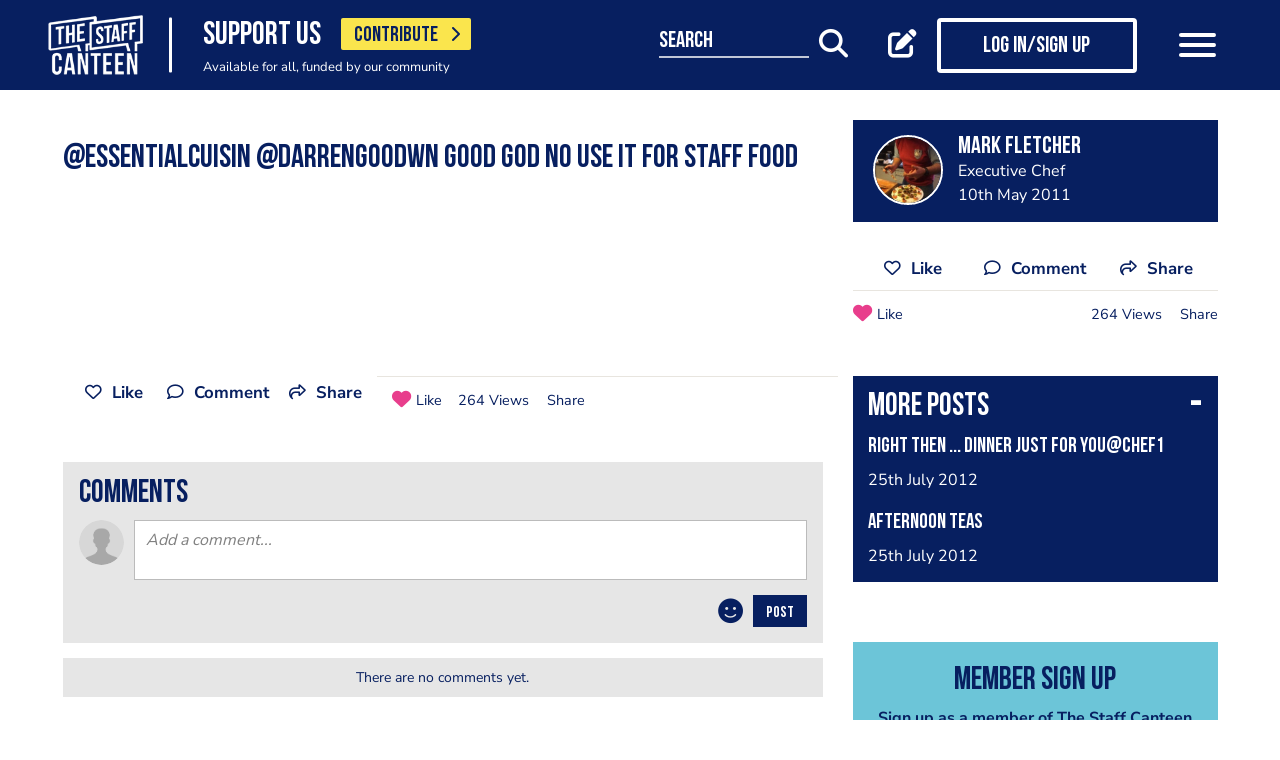

--- FILE ---
content_type: text/html; charset=UTF-8
request_url: https://www.thestaffcanteen.com/post/status-2852
body_size: 12984
content:
<!DOCTYPE html><html xmlns="http://www.w3.org/1999/xhtml">
<head prefix="og: http://ogp.me/ns">
    <meta charset="utf-8"/>    <title>A status post added by mark fletcher</title>        <meta http-equiv="X-UA-Compatible" content="IE=edge,chrome=1"/>    <meta name="viewport" content="width=device-width, initial-scale=1, shrink-to-fit=no, maximum-scale=1, user-scalable=0"/>    <meta name="keywords" content=""/>    <meta name="description" content="@essentialcuisin @darrengoodwn good g0d no use it for staff food"/>    <meta property="twitter:card" content="summary_large_image"/>    <meta property="twitter:site" content="@canteentweets"/>    <meta property="twitter:creator" content="@canteentweets"/>    <meta property="twitter:title" content="A status post added by mark fletcher"/>    <meta property="twitter:description" content="@essentialcuisin @darrengoodwn good g0d no use it for staff food"/>    <meta property="og:title" content="A status post added by mark fletcher"/>    <meta property="og:site_name" content="The Staff Canteen"/>    <meta property="og:description" content="@essentialcuisin @darrengoodwn good g0d no use it for staff food"/>        <meta property="og:locale" content="en_GB"/>            <meta property="og:url" content="https://www.thestaffcanteen.com/post/status-2852"/>        <meta property="og:type" content="website"/>        <meta property="fb:app_id" content="478908826193300"/>    <meta name="format=detection" content="telephone"/>    <meta http-equiv="x-rim-auto-match" content="none"/>    <meta http-equiv="Content-Style-Type" content="text/css"/>    <meta http-equiv="Content-Script-Type" content="text/javascript"/>    <meta http-equiv="Content-Language" content="en_GB"/>        <link href="/manifest.json" rel="manifest"/>    <meta name="csrf-token" content="89cc0e9cead8e560c2d294d1691757c509ffe4fb0de08a11c1e223ab9dcbfcc1f88dee1425f78b2f3c7ce01a45e6c278a3b296bb8785958394db131775eda1dd"/>    <link href="/img/favicon/favicon.png" type="image/png" rel="icon"/><link href="/img/favicon/favicon.png" type="image/png" rel="shortcut icon"/>    <base href="https://www.thestaffcanteen.com/">

    <link rel="dns-prefetch" href="//fonts.gstatic.com"/>
    <link rel="dns-prefetch" href="//fonts.googleapis.com"/>

    <link rel="stylesheet" href="/fonts/fontawesome6/css/all.min.css"/>    <link rel="stylesheet" href="//cdnjs.cloudflare.com/ajax/libs/animate.css/3.7.2/animate.min.css"/>
    
	<link rel="stylesheet" href="/css/lib.min.css"/>

    <link rel="stylesheet" href="/css/main.min.css?v=1.0.2678-g565b"/>    <link rel="stylesheet" href="/css/extra.css?v=1.0.2678-g565b"/>                <style type="text/css">
            .modal-contribute-popup {
  display: none !important;
}        </style>
                <script data-ad-client="ca-pub-2519525533812161" async src="https://pagead2.googlesyndication.com/pagead/js/adsbygoogle.js"></script>
<!-- Google Tag Manager -->
<script>(function(w,d,s,l,i){w[l]=w[l]||[];w[l].push({'gtm.start':
new Date().getTime(),event:'gtm.js'});var f=d.getElementsByTagName(s)[0],
j=d.createElement(s),dl=l!='dataLayer'?'&l='+l:'';j.async=true;j.src=
'https://www.googletagmanager.com/gtm.js?id='+i+dl;f.parentNode.insertBefore(j,f);
})(window,document,'script','dataLayer','GTM-PTGHZP');gtag('config', 'AW-949698049');</script>
<!-- End Google Tag Manager -->
<script src="https://www.googleoptimize.com/optimize.js?id=GTM-MNSLFRT"></script>        <script async src="https://securepubads.g.doubleclick.net/tag/js/gpt.js"></script>
    <script src="/js/src/adverts.js?v=1.0.2678-g565b"></script></head>
<body class=" " data-user-id="" data-is-supplier="false" data-is-profile="false"><div id="app" class="app" v-bind="{&quot;data-is-production&quot;:&quot;true&quot;,&quot;data-name&quot;:&quot;The Staff Canteen&quot;,&quot;data-version&quot;:&quot;1.0&quot;,&quot;data-build&quot;:&quot;TSC2-2678-g565b&quot;,&quot;data-revision&quot;:&quot;1.0.2678-g565b&quot;,&quot;data-contributions&quot;:&quot;true&quot;}">
<nav class="navigation navbar fixed-top bg-primary" id="navigation">
    <div class="container px-15 px-lg-0">
        <div class="nav-top row justify-content-between align-items-center">
            <div class="col-12 col-lg-auto d-inline-flex justify-content-between align-items-center nav-inner-top">
                <a class="navbar-brand" href="/">
                    <img src="/img/logo.png" class="img-fluid logo" alt="The Staff Canteen">
                </a>
                                    <div class="navbar-text">
                        <div class="d-inline-flex align-items-center">
                            <span class="slogan pr-15 pr-md-20">SUPPORT US</span>
                            <a href="https://www.thestaffcanteen.com/contribute?itm_source=header&amp;itm_medium=yellow-button&amp;itm_campaign=contribute" class="btn btn-contribute btn-yellow d-inline-block">CONTRIBUTE <i class="icon fas fa-chevron-right"></i></a>
                        </div>
                        <div class="small-slogan">
                            Available for all, funded by our community                        </div>
                    </div>
                            </div>
                            <div>
                    <ul class="nav nav-pills nav-top-inner fadeIn">
                        <li class="nav-item">
                            <a class="nav-link" href="/news">news</a>
                        </li>
                        <li class="nav-item">
                            <a class="nav-link" href="/chefs-recipes">recipes</a>
                        </li>
                        <li class="nav-item">
                            <a class="nav-link" href="/chefs-features">features</a>
                        </li>
                        <li class="nav-item">
                            <a class="nav-link" href="/videos">videos</a>
                        </li>
                        <li class="nav-item">
                            <a class="nav-link" href="#">suppliers</a>
                        </li>
                        <li class="nav-item">
                            <a class="nav-link" href="https://jobs.thestaffcanteen.com/" target="_blank">jobs</a>
                        </li>
                    </ul>
                </div>
                <div class="col-12 col-lg-auto nav-menu d-flex justify-content-between align-items-center px-xl-0" id="js-nav-menu">
                    <div class="small-input-search-box">
                        <a class="btn-font btn-search mr-15 mr-md-20 mr-xl-40" data-toggle="my-nav" data-target="#form-search"
                        ref="search" @click="$root.$refs.search.prepare ? $root.$refs.search.prepare() : null">
                            <span class="small-input-search-fake">search</span> 
                            <i class="fas fa-search"></i>
                        </a>
                    </div>
                    <div class="d-inline-flex align-items-center">
                                                                                    <router-link to="/membership" class="btn-font mr-15 mr-md-20"
                                            v-tooltip.bottom="'Create post'">
                                    <i class="fas fa-edit"></i>
                                </router-link>
                                <router-link to="/membership" class="btn btn-log btn-primary-invert mr-15 mr-md-40">
                                    <i class="fas fa-user"></i>
                                    <span>Log in/Sign up</span>
                                </router-link>
                                                    
                        <button class="navbar-toggler" type="button" data-toggle="my-nav" data-target="#main-menu">
                            <span></span>
                            <span></span>
                            <span></span>
                        </button>
                    </div>
                </div>
                    </div>
    </div>
    <div class="nav-dropdowns">
        <div class="container position-relative">
            <div class="d-flex justify-content-end">
                <button type="button" class="close" id="js-btnClose">
                    <span aria-hidden="true">&times;</span>
                </button>
            </div>
        </div>
        <div class="nav-full" id="main-menu">
            <div class="mega-box">
                <ul class="nav nav-pills nav-inner" id="nav-inner">
                    <li class="nav-item">
                        <a class="nav-link" href="/News">news</a>
                    </li>
                    <li class="nav-item dropdown">
                        <a class="nav-link dropdown-toggle" id="recipes" href="#" data-toggle="mega-dropdown"
                           role="button" aria-haspopup="true" aria-expanded="false">recipes</a>
                        <div class="dropdown-menu-desktop recipes" aria-labelledby="recipes">
                            <div class="dropdown-header-wrap">
                                                                    <ul class="nav-list dropdown-header">
	<li><a href="/dashboard/#/post/recipe">post a recipe</a></li>
	<li><a href="/chefs-recipes">view all recipes</a></li>
</ul>
                                                            </div>
                            <div class="row row-10 desktop-wrapper">
                                                                    <div class="col-md-4">
                                        <div class="tags-box desktop b-white color-white d-flex flex-column">
                                            <div>
<h3>ingredients</h3>
</div>

<div class="flex-grow-1 d-flex justify-content-center align-items-center">
<p><a class="badge" href="/Beef-Recipes">beef</a> <a class="badge" href="/Pork-Recipes">pork</a> <a class="badge" href="/Lamb-Recipes">lamb</a> <a class="badge" href="/Chicken-Recipes">chicken</a> <a class="badge" href="/Duck-recipes">duck</a> <a class="badge" href="/Cod-Recipes">cod</a> <a class="badge" href="/Tuna-Recipes">tuna</a> <a class="badge" href="/Salmon-Recipes">salmon</a> <a class="badge" href="/Prawn-Recipes">prawns</a> <a class="badge" href="/Scallop-recipes">scallop</a> <a class="badge" href="/vegan-recipes">vegan</a> <a class="badge" href="/veganuary-recipes">veganuary</a></p>
<a class="badge" href="/burger-recipes">burgers</a>

<p>&nbsp;</p>
</div>

<div><a class="tag-footer" href="/chefs-recipes">all recipes</a></div>
                                        </div>
                                    </div>
                                                                                                                                    <div class="col-md-4">
                                        <div class="tags-box desktop b-white color-white d-flex flex-column">
                                            <div>
<h3>chefs</h3>
</div>

<div class="flex-grow-1 d-flex justify-content-center align-items-center">
<p><a class="badge" href="/chefs-recipes?keywords=paul+ainsworth">paul ainsworth</a> <a class="badge" href="chefs-recipes?keywords=tommy+banks">tommy banks</a> <a class="badge" href="chefs-recipes?keywords=daniel+clifford">daniel clifford</a> <a class="badge" href="chefs-recipes?keywords=angela+hartnett">angela hartnett</a> <a class="badge" href="chefs-recipes?keywords=phil+howard">phil howard</a> <a class="badge" href="chefs-recipes?keywords=simon+hulstone">simon hulstone</a> <a class="badge" href="chefs-recipes?keywords=tom+kerridge">tom kerridge</a> <a class="badge" href="chefs-recipes?keywords=tom+kitchin">tom kitchin</a> <a class="badge" href="chefs-recipes?keywords=nathan+outlaw">nathan outlaw</a> <a class="badge" href="chefs-recipes?keywords=simon+rogan">simon rogan</a> <a class="badge" href="chefs-recipes?keywords=john+williams">john williams</a></p>
</div>

<div><a class="tag-footer" href="/chefs-recipes">all chefs</a></div>
                                        </div>
                                    </div>
                                                            </div>
                        </div>
                    </li>
                    <li class="nav-item dropdown">
                        <a class="nav-link dropdown-toggle" id="features" href="#" data-toggle="mega-dropdown"
                           role="button" aria-haspopup="true" aria-expanded="false">features</a>
                                                    <div class="dropdown-menu-desktop features" aria-labelledby="features">
                                <div class="dropdown-header-wrap">
                                    <ul class="nav-list dropdown-header">
	<li><a href="/plating-up-progress">plating up progress</a></li>
	<li><a href="/Featured-Chef">featured chef</a></li>
	<li><a href="/The-Staff-Canteen-Meets">The Staff Canteen Meets</a></li>
	<li><a href="/Britain-s-Got-Talent#/">Chefs to Watch</a></li>
	<li><a href="/Heroes-of-the-Hotplate">Heroes of the Hotplate</a></li>
	<li><a href="/Editorials-and-Advertorials">Editorials</a></li>
	<li><a href="/menu-watch">Behind the Menu</a></li>
	<li><a href="/Market-Report-Seasonal-Updates">What&#39;s in Season</a></li>
	<li><a href="/Pastry-Chefs">Pastry Chef</a></li>
	<li><a href="/are-you-being-served-">Are You Being Served</a></li>
	<li><a href="/Michelin-Star-Chefs#/">Michelin Star Chefs</a></li>
	<li><a href="/hospitality-industry-coronavirus-updates#/">Hospitality Industry Coronavirus Updates</a></li>
	<li><a href="/chefs-features">view all features</a></li>
</ul>
                                </div>
                            </div>
                                            </li>
                    <li class="nav-item">
                        <a class="nav-link" href="/videos">videos</a>
                    </li>
                    <li class="nav-item dropdown">
                        <a class="nav-link dropdown-toggle" id="suppliers" href="#" data-toggle="mega-dropdown"
                           role="button" aria-haspopup="true" aria-expanded="false">suppliers</a>

                        <div class="dropdown-menu-desktop dropdown-right suppliers" aria-labelledby="suppliers">
                            <div class="dropdown-header-wrap">
                                                                    <ul class="nav-list dropdown-header">
	<li><a href="/#/sign-up/supplier">add your business</a></li>
	<li><a href="/#/sign-up/supplier">sign-up</a></li>
	<li><a href="/suppliers">view all suppliers</a></li>
</ul>
                                                            </div>
                            <div class="row row-10 desktop-wrapper">
                                                                    <div class="col-md-4">
                                        <div class="tags-box desktop b-white color-white d-flex flex-column">
                                            <div>
<h3>By type</h3>
</div>

<div class="flex-grow-1 d-flex justify-content-center align-items-center">
<p><a class="badge" href="/suppliers?q=catering&amp;f=1#/">catering</a> <a class="badge" href="/suppliers?q=clothing&amp;f=1#/">clothing</a> <a class="badge" href="/suppliers?q=equipment&amp;f=1#/">equipment</a> <a class="badge" href="/suppliers?q=knives&amp;f=1#/">knives</a> <a class="badge" href="/suppliers?q=tableware&amp;f=1#/">tableware</a></p>
</div>

<div><a class="tag-footer" href="/suppliers">all suppliers</a></div>
                                        </div>
                                    </div>
                                                                                                    <div class="col-md-4">
                                        <div class="tags-box desktop b-white color-white d-flex flex-column">
                                            <div>
<h3>by location</h3>
</div>

<div class="flex-grow-1 d-flex justify-content-center align-items-center">
<p><a class="badge" href="suppliers?l=birmingham">birmingham</a> <a class="badge" href="suppliers?l=bristol">bristol</a> <a class="badge" href="suppliers?l=edinburgh">edinburgh</a> <a class="badge" href="suppliers?l=glasgow">glasgow</a> <a class="badge" href="suppliers?l=London">london</a> <a class="badge" href="suppliers?l=manchester">manchester</a> <a class="badge" href="suppliers?l=sheffield">sheffield</a></p>
</div>

<div><a class="tag-footer" href="/suppliers">all locations</a></div>
                                        </div>
                                    </div>
                                                            </div>
                        </div>
                    </li>
                    <li class="nav-item dropdown">
                        <a class="nav-link dropdown-toggle" id="jobs" href="#" data-toggle="mega-dropdown" role="button"
                           aria-haspopup="true" aria-expanded="false">jobs</a>
                        <div class="dropdown-menu-desktop dropdown-right jobs" aria-labelledby="jobs">
                            <div class="dropdown-header-wrap">
                                                                    <ul class="nav-list dropdown-header">
	<li><a href="https://jobs.thestaffcanteen.com/recruiter-register" target="_blank">post a job</a></li>
	<li><a href="https://jobs.thestaffcanteen.com/candidate-register" target="_blank">submit your cv</a></li>
	<li><a href="https://jobs.thestaffcanteen.com" target="_blank">view all jobs</a></li>
</ul>
                                                            </div>
                            <div class="row row-10 desktop-wrapper">
                                                                    <div class="col-md-4">
                                        <div class="tags-box desktop b-white color-white">
                                            <div>
<h3>By type</h3>
</div>

<div class="flex-grow-1 d-flex justify-content-center align-items-center">
<p><a class="badge" href="https://jobs.thestaffcanteen.com/assistant-chef" target="_blank">assistant chef</a> <a class="badge" href="https://jobs.thestaffcanteen.com/chalet-chef" target="_blank">chalet chef</a> <a class="badge" href="https://jobs.thestaffcanteen.com/chef-de-partie" target="_blank">chef de partie</a> <a class="badge" href="https://jobs.thestaffcanteen.com/commis-chef" target="_blank">commis chef</a> <a class="badge" href="https://jobs.thestaffcanteen.com/cruise-chef" target="_blank">cruise chef</a> <a class="badge" href="https://jobs.thestaffcanteen.com/executive-chef" target="_blank">executive chef</a> <a class="badge" href="https://jobs.thestaffcanteen.com/head-chef" target="_blank">head chef</a> <a class="badge" href="https://jobs.thestaffcanteen.com/pastry-chef" target="_blank">pastry chef</a> <a class="badge" href="https://jobs.thestaffcanteen.com/private-chef" target="_blank">private chef</a> <a class="badge" href="https://jobs.thestaffcanteen.com/sous-chef" target="_blank">sous chef</a></p>
</div>

<div><a class="tag-footer" href="https://jobs.thestaffcanteen.com/" target="_blank">all jobs</a></div>
                                        </div>
                                    </div>
                                                                                                    <div class="col-md-4">
                                        <div class="tags-box desktop b-white color-white d-flex flex-column">
                                            <div>
<h3>by location</h3>
</div>

<div class="flex-grow-1 d-flex justify-content-center align-items-center">
<p><a class="badge" href="https://jobs.thestaffcanteen.com/jobs-in-belfast" target="_blank">belfast</a> <a class="badge" href="https://jobs.thestaffcanteen.com/jobs-in-birmingham" target="_blank">birmingham</a> <a class="badge" href="https://jobs.thestaffcanteen.com/jobs-in-bristol" target="_blank">bristol</a> <a class="badge" href="https://jobs.thestaffcanteen.com/jobs-in-edinburgh" target="_blank">edinburgh</a> <a class="badge" href="https://jobs.thestaffcanteen.com/jobs-in-glasgow" target="_blank">glasgow</a> <a class="badge" href="https://jobs.thestaffcanteen.com/jobs-in-leeds" target="_blank">leeds</a> <a class="badge" href="https://jobs.thestaffcanteen.com/London" target="_blank">london</a> <a class="badge" href="https://jobs.thestaffcanteen.com/jobs-in-manchester " target="_blank">manchester</a> <a class="badge" href="https://jobs.thestaffcanteen.com/jobs-in-sheffield" target="_blank">sheffield</a> <a class="badge" href="https://jobs.thestaffcanteen.com/jobs-in-southampton" target="_blank">southampton</a></p>
</div>

<div><a class="tag-footer" href="https://jobs.thestaffcanteen.com/" target="_blank">all locations</a></div>
                                        </div>
                                    </div>
                                                            </div>
                        </div>
                    </li>
                    <li class="nav-item">
                        <a class="nav-link" href="https://shop.thestaffcanteen.com/">shop</a>
                    </li>
                    <li class="nav-item dropdown">
                        <a class="nav-link dropdown-toggle" id="more" href="#" data-toggle="mega-dropdown" role="button"
                           aria-haspopup="true" aria-expanded="false">more</a>
                        <div class="dropdown-menu-desktop dropdown-right more" aria-labelledby="more">
                            <div class="dropdown-header-wrap">
                                                                    <ul class="nav-list dropdown-header">
	<li><a href="/cuts-guides">cuts guide</a></li>
	<li><a href="/how-to">how to</a></li>
	<li><a href="/The-Staff-Canteen-Live">the staff canteen live</a></li>
	<li><a href="/chef-competitions-and-guides">Chef Competitions and Guides</a></li>
	<li><a href="/professional-chef-tv-shows">Professional Chef TV Shows</a></li>
</ul>
                                                            </div>
                            <div class="row row-10 desktop-wrapper">
                                                                    <div class="col-md-4">
                                        <div class="tags-box desktop b-white color-white d-flex flex-column">
                                            <div>
<h3>The Staff Canteen Awards</h3>
</div>

<div class="flex-grow-1 d-flex justify-content-center align-items-center">
<p><a class="badge" href="/chef-of-the-year">Chef Of The Year</a> <a class="badge" href="/one-to-watch">One To Watch</a> <a class="badge" href="/social-media-influencer">Social Media Influencer</a><br />
<a class="badge" href="/seasonal-and-sustainable-dish">Sustainable Business of the Year</a> <a class="badge" href="/kp-of-the-year">KP Of The Year</a> <a class="badge" href="/lockdown-community-hero">Hospitality Hero</a>&nbsp;<a class="badge" href="/front-of-house-team-of-the-year">Front Of House Team Of The Year</a>&nbsp;<a class="badge" href="/member-of-the-year">Member Of The Year</a>&nbsp;</p>
</div>

<div><a class="tag-footer" href="/tsc-awards">view all</a></div>
                                        </div>
                                    </div>
                                                                                                    <div class="col-md-4">
                                        <div class="tags-box desktop b-white color-white d-flex flex-column">
                                            <div>
<h3>The Staff Canteen Live</h3>
</div>

<div class="flex-grow-1 d-flex justify-content-center align-items-center">
<p><a class="badge" href="/The-Staff-Canteen-Live-2025">The Staff Canteen Live 2025</a>&nbsp;<a class="badge" href="/The-Staff-Canteen-Live-2024">The Staff Canteen Live 2024</a>&nbsp;<a class="badge" href="/The-Staff-Canteen-Live-2023">The Staff Canteen Live 2023</a>&nbsp;<a class="badge" href="/The-Staff-Canteen-Live-2022">The Staff Canteen Live 2022</a>&nbsp;<a class="badge" href="/The-Staff-Canteen-Live-2021">The Staff Canteen Live 2021</a>&nbsp;<a class="badge" href="/The-Staff-Canteen-Live-2020">The Staff Canteen Live 2020</a>&nbsp;<a class="badge" href="/The-Staff-Canteen-Live-2019">The Staff Canteen Live 2019</a></p>
</div>

<div><a class="tag-footer" href="/The-Staff-Canteen-Live">view all</a></div>
                                        </div>
                                    </div>
                                                                                                    <div class="col-md-4">
                                        <div class="tags-box desktop b-white color-white d-flex flex-column">
                                            <div>
<h3>Chef competitions &amp; guides</h3>
</div>

<div class="flex-grow-1 d-flex justify-content-center align-items-center">
<p><a class="badge" href="/AA-Restaurant-Guide">AA Restaurant Guide</a> <a class="badge" href="/CGC-Graduate-Awards ">CGC Graduate Awards</a> <a class="badge" href="/Good-Food-Guide ">Good Food Guide</a> <a class="badge" href="/Michelin-Guide">Michelin Guide</a> <a class="badge" href="/The-Craft-Guild-of-Chefs-National-Chef-of-the-Year">National Chef of the Year</a> <a class="badge" href="/The-Roux-Scholarship">The Roux Scholarship</a> <a class="badge" href="/The-World-s-50-Best-Restaurants">The World&rsquo;s Best 50 Restaurants</a> <a class="badge" href="/Michelin-Guide-UK-Latest">Michelin Guide UK</a></p>
</div>

<div><a class="tag-footer" href="/chef-competitions-and-guides#/">view all</a></div>
                                        </div>
                                    </div>
                                                                                                    <div class="col-md-4">
                                        <div class="tags-box desktop b-white color-white d-flex flex-column">
                                            <div>
<h3>professional chef tv shows</h3>
</div>

<div class="flex-grow-1 d-flex justify-content-center align-items-center">
<p><a class="badge" href="https://www.thestaffcanteen.com/Great-British-Menu-2026#/">Great British Menu 2026</a>&nbsp;<a class="badge" href="https://www.thestaffcanteen.com/great-british-menu-2025-everything-you-need-to-know#/">Great British Menu 2025</a>&nbsp;<a class="badge" href="https://www.thestaffcanteen.com/great-british-menu-2024-everything-you-need-to-know#/">Great British Menu 2024</a>&nbsp;<a class="badge" href="https://www.thestaffcanteen.com/Great-British-Menu-2023-everything-you-need-to-know#/">Great British Menu 2023</a>&nbsp;<a class="badge" href="https://www.thestaffcanteen.com/Great-British-Menu-2022-everything-you-need-to-know#/">Great British Menu 2022</a>&nbsp;<a class="badge" href="https://www.thestaffcanteen.com/Great-British-Menu-2021#/">Great British Menu 2021</a>&nbsp;<a class="badge" href="/Great-British-Menu-2020">Great British Menu 2020</a>&nbsp;<a class="badge" href="https://www.thestaffcanteen.com/masterchef-the-professionals-2026#/" target="_blank">MasterChef: The Professionals 2026</a> <a class="badge" href="https://www.thestaffcanteen.com/masterchef-the-professionals-2025#/" target="_blank">MasterChef: The Professionals 2025</a> <a class="badge" href="https://www.thestaffcanteen.com/masterchef-the-professionals-2024#/" target="_blank">MasterChef: The Professionals 2024</a> <a class="badge" href="https://www.thestaffcanteen.com/MasterChef-The-Professionals-2023#/">MasterChef: The Professionals 2023</a> <a class="badge" href="https://www.thestaffcanteen.com/MasterChef-The-Professionals-2022#/">MasterChef: The Professionals 2022</a>&nbsp;<a class="badge" href="https://www.thestaffcanteen.com/MasterChef-The-Professionals-2021#/" target="_blank">MasterChef: The Professionals 2021</a> <a class="badge" href="https://www.thestaffcanteen.com/MasterChef-The-Professionals-2020#/">MasterChef: The Professionals 2020</a></p>
</div>

<div><a class="tag-footer" href="/professional-chef-tv-shows">view all</a></div>
                                        </div>
                                    </div>
                                                            </div>
                        </div>
                    </li>
                </ul>
            </div>
            <div class="ios-fix"></div>
        </div>
        <search class="nav-full" ref="search" id="form-search" inline-template>
            <form class="form-autosuggest" role="form">
                <div class="form-pd">
                    <div class="form-group input-group">
                        <input v-model="keyword" class="form-control" type="search" maxlength="255"
                               @input="onSearchInput" autocomplete="off" placeholder="Search">
                        <div class="input-group-addon">
                            <button type="submit" class="btn btn-searching" @click.prevent="onSubmit">
                                <i class="fas" :class="{'fa-search': !loading, 'fa-fan fa-spin': loading}"></i>
                            </button>
                        </div>
                    </div>
                </div>
                <div class="mt-20">
                    <ul class="list-group list-autosuggest">
                        <li class="list-group-item" v-for="item in items">
                            <a @click="onItemSelect($event)" :href="'/search?q=' + item.keyword.split(' ').join('+')">{{item.keyword}}</a>
                        </li>
                    </ul>
                </div>
            </form>
        </search>
    </div>
</nav>

<div class="page-with-adds">
    <div class="col-12 col-xlll-auto px-0">
        <section class="section pt-15 pt-md-30 main-content color-primary">
            <div class="container container-xl">
                <div class="row">
                    <div class="col-12 col-lg-7 col-xl-8 d-flex flex-column animate-me as-first">
                        <div class="top-nav">
                            <div class="mb-20">
                                    <advert id="div-gpt-ad-1561566009862-0" :min_width="992" :dynamic-slot="true"></advert>
                                    <advert id="div-gpt-ad-1561619719361-0" :max_width="992"></advert>
                            </div>
                                                            <div class="post-status">
                                    <h1><p>@essentialcuisin @darrengoodwn good g0d no use it for staff food</p>
</h1>
                                </div>
                                                        <div class="row justify-content-between align-items-center my-30 d-lg-none">
                                <div class="col-12 social-media social-media-primary">
                                    <share2 :raw-post="'[base64]'" :wide="false"/>
                                </div>
                            </div>
                        </div>
                    </div>
                    <div class="col-12 col-lg-5 col-xl-4 d-flex flex-column">
                        <div class="post-profile-box post-profile-box-2 main-header media animate-me as-second d-none d-lg-flex">
                            <a href="/users/mark-fletcher/5db6b93b342b00004c005c86"><img src="//s3-eu-west-1.amazonaws.com/tscsmallimages/2017/01/22/16/16/05/81a7dd2e-3b69-4c6b-ba84-01b99f6f0fa3/file" class="img-fluid rounded-circle" alt="mark fletcher" /></a><div class="media-body pb-5" id="posted-anchor">
    <h3 class="p0"><a href="/users/mark-fletcher/5db6b93b342b00004c005c86"><p>mark fletcher</p>
</a></h3>
    <span>Executive Chef</span>
    <span>10th May 2011</span>
</div>
                        </div>
                        <div class="post-profile-box post-profile-box-follow main-header media animate-me as-second d-lg-none">
                            <a href="/users/mark-fletcher/5db6b93b342b00004c005c86"><img src="//s3-eu-west-1.amazonaws.com/tscsmallimages/2017/01/22/16/16/05/81a7dd2e-3b69-4c6b-ba84-01b99f6f0fa3/file" class="img-fluid rounded-circle" alt="mark fletcher" /></a><div class="media-body pb-5" id="posted-anchor">
    <h3 class="p0"><a href="/users/mark-fletcher/5db6b93b342b00004c005c86"><p>mark fletcher</p>
</a></h3>
    <span>Executive Chef</span>
    <follow :icon="true" :invert="false" user-id="5db6b93b342b00004c005c86" :is-followed="false"/>
</div>
                        </div>
                                                <div class="d-none d-lg-block mt-20 animate-me as-second">
                            <div class="social-media social-media-primary pb-10">
                                <share2 :raw-post="'[base64]'" :wide="false"/>
                            </div>
                        </div>
                    </div>
                </div>
                <div class="row">
                    <aside class="col-12 col-lg-5 col-xl-4 order-lg-3 animate-me as-second">
                        <div class="row">
                            <div class="col-12">
                                <div class="related-articles-box bg-primary color-white pt-15 pb-5 mt-15 mt-md-30 position-sticky">
                                    <div class="px-15 main-header">
    <div class="h2">
        <a class="related-article-title" data-toggle="collapse" data-target=".related-article-box" aria-expanded="false" role="button" rel="nofollow" btn-label="see more posts">
            <span class="label">More posts</span>
        </a>
    </div>
</div>
<div class="collapse related-article-box">
                    <article class="article-box py-10 px-15 position-relative">
            <div class="media">
                                <div class="media-body">
                    <div class="h3"><a href="https://www.thestaffcanteen.com/post/status-7367">right then ... dinner just for you@chef1</a></div>
                    <time>25th July 2012</time>
                </div>
            </div>
<!--            <div class="mt-10 p7">-->
<!--                --><!--                --><!--                    --><!--                    --><!--                --><!--                    --><!--                    --><!--                --><!--                    --><!--                    --><!--                --><!--                    --><!--                    --><!--                --><!--            </div>-->
        </article>
                    <article class="article-box py-10 px-15 position-relative">
            <div class="media">
                                <div class="media-body">
                    <div class="h3"><a href="https://www.thestaffcanteen.com/post/status-7365">afternoon teas</a></div>
                    <time>25th July 2012</time>
                </div>
            </div>
<!--            <div class="mt-10 p7">-->
<!--                --><!--                --><!--                    --><!--                    --><!--                --><!--                    --><!--                    --><!--                --><!--                    --><!--                    --><!--                --><!--                    --><!--                    --><!--                --><!--            </div>-->
        </article>
    </div>                                </div>
                            </div>
                        </div>
                        <div class="mt-30">
                            <div class="row">
                                <div class="col-12 col-sm-8 col-lg-12">
                                        <form class="form form-classic form-sign-up text-left text-md-center mt-15 mt-xl-30" method="post">
        <div class="main-header mt-5">
            <div class="h2">Member Sign Up</div>
            <p>
                Sign up as a member of The Staff Canteen and get the latest updates on news, recipes, jobs, videos, podcasts and much more.
            </p>
        </div>
        <div class="form-group">
            <div class="row align-items-center">
                <div class="col-12 mt-10 mt-md-25">
                    <input class="form-control" type="email" value="" name="email" id="member-sign-up-box" placeholder="enter email address">
                </div>
                <div class="col-12 mt-20 text-center">
                    <router-link tag="button" :to="{name:'sign-up', params: {type:'member', emailFromMemberBox: true}}" type="submit" class="btn btn-primary"><span>sign-up</span></router-link>

                </div>
            </div>
        </div>
    </form>
                                </div>
                                <div class="col-12 col-sm-4 col-lg-12">
                                    <div class="px-lg-15 position-sticky mt-20 mt-sm-0 mt-lg-40 advert">
                                            <advert id="div-gpt-ad-1561565949069-0" :min_width="992"></advert>
                                    </div>
                                </div>
                            </div>
                        </div>
                    </aside>
                    <main class="col-12 col-lg-7 col-xl-8 animate-me as-second">
                        <div class="top-nav">
                            <div class="row justify-content-between align-items-center mt-20 mb-40 d-none d-lg-flex">
                                <share2 :raw-post="'[base64]'" :wide="true"/>
                            </div>
                            <comments post-id="5db6b9a2342b00004c035526"></comments>                            <div class="mt-15 mt-xl-40">
                                    <div class="support-content main-content">
        <article>
                            <div class="h2">Small Contribution. Big Impact.</div>
                        <p>The Staff Canteen has always been more than a website&mdash;it&rsquo;s a community, built by and for hospitality. We share the wins, the challenges, the graft, and the inspiration that keeps kitchens alive.</p>

<p>We believe in staying open to everyone, but creating this content takes real resources. If you&rsquo;ve ever found value here&mdash;whether it&rsquo;s a recipe, an interview, or a laugh when you needed it most&mdash;consider giving just &pound;3 to keep it going.</p>

<p>&nbsp;</p>

<p><strong style="background: #fae54d;">A little from you keeps this space free for all. Let&rsquo;s keep lifting the industry, together.</strong></p>
        </article>
        <div class="support-content-bottom">
            <div class="d-none d-md-flex justify-content-end align-items-center text-right">
                <h4 class="mb-0 pr-20">Support Us</h4>
                <a href="https://www.thestaffcanteen.com/contribute?itm_source=content-text&amp;itm_medium=yellow-button&amp;itm_campaign=contribute" class="btn btn-contribute btn-yellow">CONTRIBUTE <i class="icon fas fa-chevron-right"></i></a>
            </div>
            <div class="mt-15 d-flex justify-content-start align-items-center  justify-content-md-end">
                <a href="https://www.thestaffcanteen.com/contribute?itm_source=content-text&amp;itm_medium=yellow-button&amp;itm_campaign=contribute" class="btn btn-contribute btn-primary d-md-none">CONTRIBUTE <i class="icon fas fa-chevron-right"></i></a>
                <img class="payments-logos ml-20" src="/img/payments-logos.png" alt="Support The Staff Canteen">
            </div>
        </div>
    </div>
                            </div>
                            <div class="mt-25 mb-10">
                                    <advert id="div-gpt-ad-1561566009862-0" :min_width="992" :dynamic-slot="true"></advert>
                            </div>
                        </div>
                        <div class="mt-30 d-md-none advert">
                                <advert id="div-gpt-ad-1561568682303-0" :max_width="992"></advert>
                        </div>
                    </main>
                </div>
            </div>
        </section>
            <section class="section-like related-posts pt-15 pb-30 animate-me as-second">
        <div class="container container-xl px-0">
            <div class="main-header color-primary px-15 pb-7">
                <div class="h2 mb-0">You may also like...</div>
            </div>
            <div class="slick-like">
                                                        <div class="slick-item">
                        <div class="card card-post image">
                            <img src="//s3-eu-west-1.amazonaws.com/tscsmallimages/2025/08/25/6888fb128b62b27f883b2296/1756082957-316168abb30d4d2e71-14528745.jpg" alt="1000038349.jpg">                            <div class="card-badge">#status</div>
                            <div class="card-caption">
                                <div class="h2 card-title">Helllo everyone! <img class="emojione" alt="&#x1f44b;" title=":wave:" src="https://cdn.jsdelivr.net/emojione/assets/4.5/png/32/1f44b.png"/>
I&#039;m looking for a full time chef (Sous/Snr CDP) to join my team at The Skillet on Hyndland Street, Glasgow West End.
We&#039;re a new small plates restaurant focusing on big, bold flavours using the best of Scotlands seasonal produce. <img class="emojione" alt="&#x1f955;" title=":carrot:" src="https://cdn.jsdelivr.net/emojione/assets/4.5/png/32/1f955.png"/>
Ideally you will have a fresh food/semi fine dining background and will be confident preparing and cooking fish &amp; meat. Service is very fast paced once we get going so attention to detail and communication skills are paramount.   
We&#039;re a small team (4 chefs) so everyone needs to pull their weight! 
✨️Hourly Rate DOE✨️4 day working week (3 doubles and a half day)✨️ Closed Mondays and Tuesdays✨️Staff meals ✨️Equal share of GREAT tips (10% service charge)✨️ Opportunity to put dishes on the menu
Looking to have trials in over the next couple of weeks!
Could you be the missing piece? <img class="emojione" alt="&#x1f9e9;" title=":jigsaw:" src="https://cdn.jsdelivr.net/emojione/assets/4.5/png/32/1f9e9.png"/>
Check out our food &amp; drink menus on our website. (www.skillethyndlandst.com)
Please forward your cv and cover letter to <a href="/cdn-cgi/l/email-protection" class="__cf_email__" data-cfemail="b3dbd6dfdfdcf3c0d8dadfdfd6c7dbcaddd7dfd2ddd7c0c79dd0dcde">[email&#160;protected]</a>
Thank you 🫶<img class="emojione" alt="&#x1f3fb;" title=":tone1:" src="https://cdn.jsdelivr.net/emojione/assets/4.5/png/32/1f3fb.png"/></div>
                            </div>
                                                            <a href="/post/helllo-everyone-i-m-looking-for-a-full-time-chef-sous-snr-cdp-to-join-my-team-at-the-skillet-on-1756083057" title="Helllo everyone! 👋
I&amp;#039;m looking for a full time chef (Sous/Snr CDP) to join my team at The Skillet on Hyndland Street, Glasgow West End.
We&amp;#039;re a new small plates restaurant focusing on big, bold flavours using the best of Scotlands seasonal produce. 🥕
Ideally you will have a fresh food/semi fine dining background and will be confident preparing and cooking fish &amp;amp; meat. Service is very fast paced once we get going so attention to detail and communication skills are paramount.   
We&amp;#039;re a small team (4 chefs) so everyone needs to pull their weight! 
✨️Hourly Rate DOE✨️4 day working week (3 doubles and a half day)✨️ Closed Mondays and Tuesdays✨️Staff meals ✨️Equal share of GREAT tips (10% service charge)✨️ Opportunity to put dishes on the menu
Looking to have trials in over the next couple of weeks!
Could you be the missing piece? 🧩
Check out our food &amp;amp; drink menus on our website. (www.skillethyndlandst.com)
Please forward your cv and cover letter to hello@skillethyndlandst.com
Thank you 🫶🏻" class="link"></a>                                                    </div>
                    </div>
                                                        <div class="slick-item">
                        <div class="card card-post image">
                            <img src="//s3-eu-west-1.amazonaws.com/tscsmallimages/2025/05/22/682f343a8b62b26d83431ba8/1747924631-9126682f3697decbb2-63883747.png" alt="1.png">                            <div class="card-badge">#status</div>
                            <div class="card-caption">
                                <div class="h2 card-title">Zuppa del Giorno</div>
                            </div>
                                                            <a href="/post/zuppa-del-giorno-1747924948" title="Zuppa del Giorno" class="link"></a>                                                    </div>
                    </div>
                                                        <div class="slick-item">
                        <div class="card card-post image">
                            <img src="/img/placeholder.jpg" alt="🚨 WARNING: UK weather predictions say London can expect snowfall as early as 30 November ❄️
Is your kitchen ready for winter? Serve silky smooth, consistent soups with Mustard Foods: https://www.mustardfoods.com/collections/soups">                            <div class="card-badge">#status</div>
                            <div class="card-caption">
                                <div class="h2 card-title"><img class="emojione" alt="&#x1f6a8;" title=":rotating_light:" src="https://cdn.jsdelivr.net/emojione/assets/4.5/png/32/1f6a8.png"/> WARNING: UK weather predictions say London can expect snowfall as early as 30 November <img class="emojione" alt="&#x2744;" title=":snowflake:" src="https://cdn.jsdelivr.net/emojione/assets/4.5/png/32/2744.png"/>
Is your kitchen ready for winter? Serve silky smooth, consistent soups with Mustard Foods: https://www.mustardfoods.com/collections/soups</div>
                            </div>
                                                            <a href="/post/warning-uk-weather-predictions-say-london-can-expect-snowfall-as-early-as-30-november-is-your-1730987593" title="🚨 WARNING: UK weather predictions say London can expect snowfall as early as 30 November ❄️
Is your kitchen ready for winter? Serve silky smooth, consistent soups with Mustard Foods: https://www.mustardfoods.com/collections/soups" class="link"></a>                                                    </div>
                    </div>
                                                        <div class="slick-item">
                        <div class="card card-post image">
                            <img src="/img/placeholder.jpg" alt="Looking for a partner or partners to Launch this business">                            <div class="card-badge">#status</div>
                            <div class="card-caption">
                                <div class="h2 card-title">Looking for a partner or partners to Launch this business</div>
                            </div>
                                                            <a href="/post/looking-for-a-partner-or-partners-to-launch-this-business-1724686873" title="Looking for a partner or partners to Launch this business" class="link"></a>                                                    </div>
                    </div>
                                                        <div class="slick-item">
                        <div class="card card-post image">
                            <img src="/img/placeholder.jpg" alt="Mustard Foods&#039; Thai Green Chicken Curry wins Gold Star at Great Taste Awards">                            <div class="card-badge">#status</div>
                            <div class="card-caption">
                                <div class="h2 card-title">Mustard Foods&#039; Thai Green Chicken Curry wins Gold Star at Great Taste Awards</div>
                            </div>
                                                            <a href="/post/mustard-foods-thai-green-chicken-curry-wins-gold-star-at-great-taste-awards-1723205894" title="Mustard Foods&amp;#039; Thai Green Chicken Curry wins Gold Star at Great Taste Awards" class="link"></a>                                                    </div>
                    </div>
                                                        <div class="slick-item">
                        <div class="card card-post image">
                            <img src="/img/placeholder.jpg" alt="Does your team use Procure Wizard, Caternet or Foodbuy? 
Mustard Foods can support your purchasing team with product integration on any ERP system. Email info@mustardfoods.com for more info">                            <div class="card-badge">#status</div>
                            <div class="card-caption">
                                <div class="h2 card-title">Does your team use Procure Wizard, Caternet or Foodbuy? 
Mustard Foods can support your purchasing team with product integration on any ERP system. Email <a href="/cdn-cgi/l/email-protection" class="__cf_email__" data-cfemail="4b22252d240b263e383f2a392f2d24242f3865282426">[email&#160;protected]</a> for more info</div>
                            </div>
                                                            <a href="/post/does-your-team-use-procure-wizard-caternet-or-foodbuy-mustard-foods-can-support-your-purchasing-1720533752" title="Does your team use Procure Wizard, Caternet or Foodbuy? 
Mustard Foods can support your purchasing team with product integration on any ERP system. Email info@mustardfoods.com for more info" class="link"></a>                                                    </div>
                    </div>
                                                        <div class="slick-item">
                        <div class="card card-post image">
                            <img src="/img/placeholder.jpg" alt="Have you enrolled at The Philly Academy? A new, FREE, online video resource open to chefs across hospitality 👨‍🍳👩‍🍳 https://www.philadelphiaprofessional.co.uk/the-philly-academy/">                            <div class="card-badge">#status</div>
                            <div class="card-caption">
                                <div class="h2 card-title">Have you enrolled at The Philly Academy? A new, FREE, online video resource open to chefs across hospitality <img class="emojione" alt="&#x1f468;&#x200d;&#x1f373;" title=":man_cook:" src="https://cdn.jsdelivr.net/emojione/assets/4.5/png/32/1f468-1f373.png"/><img class="emojione" alt="&#x1f469;&#x200d;&#x1f373;" title=":woman_cook:" src="https://cdn.jsdelivr.net/emojione/assets/4.5/png/32/1f469-1f373.png"/> https://www.philadelphiaprofessional.co.uk/the-philly-academy/</div>
                            </div>
                                                            <a href="/post/have-you-enrolled-at-the-philly-academy-a-new-free-online-video-resource-open-to-chefs-across-1713267517" title="Have you enrolled at The Philly Academy? A new, FREE, online video resource open to chefs across hospitality 👨‍🍳👩‍🍳 https://www.philadelphiaprofessional.co.uk/the-philly-academy/" class="link"></a>                                                    </div>
                    </div>
                                                        <div class="slick-item">
                        <div class="card card-post image">
                            <img src="//s3-eu-west-1.amazonaws.com/tscsmallimages/2024/03/28/6513d5f48b62b20ea76e8408/1711616713-7205660532c9afe8e5-04818610.png" alt="2.png">                            <div class="card-badge">#status</div>
                            <div class="card-caption">
                                <div class="h2 card-title">Mustard At Home&#039;s annual easter sale is on! Buy one get one free sitewide using the code EASTER2024 at checkout:  https://shop.mustardfoods.com</div>
                            </div>
                                                            <a href="/post/mustard-at-home-s-annual-easter-sale-is-on-buy-one-get-one-free-sitewide-using-the-code-easter2024-1711616775" title="Mustard At Home&amp;#039;s annual easter sale is on! Buy one get one free sitewide using the code EASTER2024 at checkout:  https://shop.mustardfoods.com" class="link"></a>                                                    </div>
                    </div>
                                                        <div class="slick-item">
                        <div class="card card-post image">
                            <img src="/img/placeholder.jpg" alt="As hot as mustard! A brief history of mustard in foods: https://www.mustardfoods.com/2024/02/22/as-hot-as-mustard-a-brief-history-of-mustard-in-foods/">                            <div class="card-badge">#status</div>
                            <div class="card-caption">
                                <div class="h2 card-title">As hot as mustard! A brief history of mustard in foods: https://www.mustardfoods.com/2024/02/22/as-hot-as-mustard-a-brief-history-of-mustard-in-foods/</div>
                            </div>
                                                            <a href="/post/as-hot-as-mustard-a-brief-history-of-mustard-in-1708933813" title="As hot as mustard! A brief history of mustard in foods: https://www.mustardfoods.com/2024/02/22/as-hot-as-mustard-a-brief-history-of-mustard-in-foods/" class="link"></a>                                                    </div>
                    </div>
                                                        <div class="slick-item">
                        <div class="card card-post image">
                            <img src="/img/placeholder.jpg" alt="Have you tried our Persian Lamb Stew? Ideal for cous cous, rice or tabbouleh: https://wholesale.mustardfoods.com/collections/lamb/products/persian-lamb-stew-3-x-1-2kg-am-gf">                            <div class="card-badge">#status</div>
                            <div class="card-caption">
                                <div class="h2 card-title">Have you tried our Persian Lamb Stew? Ideal for cous cous, rice or tabbouleh: https://wholesale.mustardfoods.com/collections/lamb/products/persian-lamb-stew-3-x-1-2kg-am-gf</div>
                            </div>
                                                            <a href="/post/have-you-tried-our-persian-lamb-stew-ideal-for-cous-cous-rice-or-1707989892" title="Have you tried our Persian Lamb Stew? Ideal for cous cous, rice or tabbouleh: https://wholesale.mustardfoods.com/collections/lamb/products/persian-lamb-stew-3-x-1-2kg-am-gf" class="link"></a>                                                    </div>
                    </div>
                            </div>
        </div>
    </section>
    </div>
    <div class="py-15 py-md-30 d-none d-xlll-block animate-me as-second">
        <div class="position-sticky top-nav">
                <advert id="div-gpt-ad-1561565969196-0" v-bind:min_width="992"></advert>
        </div>
    </div>
</div>

<footer class="footer bg-primary color-white">
    <div class="footer-top">
        <div class="container container-xl">
            <div class="row footer-top-row">
                <div class="col-auto col-md-4 social-media">
                    <div class="h3">Follow Us</div>
                    <ul class="">
                <li>
                        <a href="https://www.facebook.com/thestaffcanteen" target="_blank" title="Facebook"><i class="fab fa-facebook-f"></i></a>        </li>
                <li>
            <a href="https://www.instagram.com/thestaffcanteen/" target="_blank" title="Instagram"><i class="fab fa-instagram"></i></a>        </li>
                <li>
                        <a href="https://x.com/canteentweets" target="_blank" title="X"><i class="fab fa-x-twitter"></i></a>        </li>
                    <li>
            <a href="https://pl.pinterest.com/thestaffcanteen/" target="_blank" title="Pinterest"><i class="fab fa-pinterest"></i></a>        </li>
                    <li>
            <a href="https://www.youtube.com/user/StaffCanteen" target="_blank" title="Youtube"><i class="fab fa-youtube"></i></a>        </li>
        </ul>
                </div>
                <div class="col-auto col-md-8">
                    <div class="download-app text-xs-left text-md-right">
                        <div class="h3">Download the Chef + app</div>
                        <div class="grid-layout">
                            <a href="https://apps.apple.com/us/app/chef-plus/id1598151756" target="_blank">
                                <img width="120" height="36" src="/img/app-store.png" alt="Download on App Store"/>
                            </a>
                            <a href="https://play.google.com/store/apps/details?id=com.thestaffcanteen.app" target="_blank">
                                <img width="120" height="36" src="/img/google-play.png" alt="Download on App Store"/>
                            </a>
                        </div>
                    </div>
                </div>
                <div class="col-md-4 px-xl-0 my-0">
                    <div class="d-none">
                        <div class="h3">Sign up for latest news</div>
                        <form class="form form-newsletter" action="" method="post">
                            <div class="form-group mb-0 d-flex flex-column flex-sm-row align-items-center">
                                <input class="form-control" type="email" value="" name="email">
                                <button type="submit" class="btn btn-primary-invert"><span>sign-up</span></button>
                            </div>
                        </form>
                    </div>
                </div>
            </div>
        </div>
    </div>
    <div class="footer-bottom">
        <div class="container container-xl">
            <div class="row justify-content-center align-items-center footer-botttom-row">
                <div class="col-auto col-md-4 col-xl-3 d-none d-md-block">
                    <h2 class="sr-only">The Staff Canteen Inspiring Chefs</h2>
                    <a class="d-block" href="/"><img class="logo-footer" src="/img/logo-footer.png" alt="The Staff Canteen Inspiring Chefs"/></a>
                </div>
                <div class="col-12 col-md-8 col-xl-9 pt-15 pt-md-0">
                    <div class="row justify-content-center justify-content-xl-start">
                        <div class="col-6 col-xl-auto footer-box">
                            <div class="h3">About</div>
                            <ul>
                                <li><a href="/about-us" title="About Us">About Us</a></li>
                                <li><a href="/#/sign-up/member" title="Sign Up">Sign Up</a></li>
                                <li><a href="/membership" title="Membership">Membership</a></li>
                            </ul>
                        </div>
                        <div class="col-6 col-xl-auto footer-box">
                            <div class="h3">Suppliers</div>
                            <ul>
                                <li><a href="/#/sign-up/supplier" title="Sign Up">Sign Up</a></li>
                                <li><a href="/case-studies" title="Case studies">Case studies</a></li>
                                <li><a href="/advertise-with-us" title="Advertise with us">Advertise with us</a></li>
                            </ul>
                        </div>
                        <div class="col-6 col-xl-auto footer-box">
                            <div class="h3">Recruiters</div>
                            <ul>
                                <li><a href="https://jobs.thestaffcanteen.com" target="_blank" rel="nofollow" title="Sign Up">Sign Up</a></li>
                                <li><a href="/recruit-with-us" title="Recruit with us">Recruit with us</a></li>
                                <li><a href="/packages-and-costs" title="Packages and costs">Packages and costs</a></li>
                            </ul>
                        </div>
                        <div class="col-6 col-xl-auto footer-box">
                            <div class="h3">Contact Us</div>
                            <ul>
                                <li><a href="/help" title="Help">Help</a></li>
                                <li><a href="/faqs" title="FAQs">FAQs</a></li>
                                <li><a href="/site-map" title="Site map">Site map</a></li>
                            </ul>
                        </div>
                                                    <div class="col-12 col-xl-auto footer-box footer-contribute-box flex-xl-grow-1 d-xl-flex justify-content-xl-end">
                                <hr>
                                <div>
                                    <div class="h3">SUPPORT THE STAFF CANTEEN</div>
                                    <p>Available for all, funded by our community</p>
                                    <a href="https://www.thestaffcanteen.com/contribute?itm_source=footer&amp;itm_medium=yellow-button&amp;itm_campaign=contribute" class="btn btn-contribute btn-yellow">CONTRIBUTE <i class="icon fas fa-chevron-right"></i></a>
                                </div>
                            </div>
                                            </div>
                </div>
            </div>
            <div class="row footer-copyright">
                <div class="col-md-4 d-none d-md-block">
                    <p class="mb-0">The Staff Canteen is the trading name of Chef Media Ltd</p>
                </div>
                <div class="col-md-4 text-center">
                    <ul>
                        <li><a href="/cookie-policy" title="Cookie policy">Cookie policy</a></li>
                        <li><a href="/terms" title="Terms">Terms</a></li>
                        <li><a href="/privacy-policy" title="Privacy policy">Privacy policy</a></li>
                    </ul>
                </div>
                <div class="col-md-4 d-md-none mt-20">
                    <p>The Staff Canteen is the trading name of Chef Media Ltd</p>
                </div>
            </div>
        </div>
    </div>
</footer>
<share-modal></share-modal>
<report-modal></report-modal>
<like-modal></like-modal>

    <contribution-popup url="https://www.thestaffcanteen.com/contribute?itm_source=pop-over&amp;itm_medium=blue-button&amp;itm_campaign=contribute"></contribution-popup>
<router-view name="global"></router-view>
<vue-snotify></vue-snotify>
<loader :active="loading" :global=true></loader>
<advert-popup></advert-popup>
</div>
<script data-cfasync="false" src="/cdn-cgi/scripts/5c5dd728/cloudflare-static/email-decode.min.js"></script><script>
    var supportsES6=function(){try{new Function('(a = 0) => a');return true;}catch(err){return false;}}();
    if(!supportsES6){location.href = '/upgrade-your-browser';}
</script>

	<script src="/js/dist/lib.min.js?v=1.0.2678-g565b"></script>
<script src="//js.stripe.com/v3/"></script><script src="//maps.googleapis.com/maps/api/js?libraries=places&key=AIzaSyCXYGAjxGa7lxAJMy0UTNg4BJ4xJEvcjFw"></script><script src="//www.googletagmanager.com/gtag/js?id=UA-3016675-1" async="async"></script><script src="//www.gstatic.com/firebasejs/7.1.0/firebase-app.js"></script><script src="//www.gstatic.com/firebasejs/7.1.0/firebase-messaging.js"></script>
<script>
    window.__pid = '5db6b9a2342b00004c035526';
    window.dataLayer = window.dataLayer || [];
    window.gaMeasurementId = 'UA-3016675-1';
    function gtag() {
        dataLayer.push(arguments);
    }
    gtag('js', new Date());
    gtag('config', window.gaMeasurementId);
            dataLayer.push({'status': 'logged_out'});
    </script>

<script>
    window.fbAsyncInit = function() {
        FB.init({
            appId      : '194839898603294',
            cookie     : true,
            xfbml      : true,
            version    : 'v6.0'
        });
        FB.AppEvents.logPageView();
    };
    (function(d, s, id){
        var js, fjs = d.getElementsByTagName(s)[0];
        if (d.getElementById(id)) {return;}
        js = d.createElement(s); js.id = id;
        js.src = "https://connect.facebook.net/en_US/sdk.js";
        fjs.parentNode.insertBefore(js, fjs);
    }(document, 'script', 'facebook-jssdk'));
</script>

<script src="/js/dist/app-ui.min.js?v=1.0.2678-g565b"></script>
	<script src="/js/dist/app.min.js?v=1.0.2678-g565b"></script>
	<script defer src="https://static.cloudflareinsights.com/beacon.min.js/vcd15cbe7772f49c399c6a5babf22c1241717689176015" integrity="sha512-ZpsOmlRQV6y907TI0dKBHq9Md29nnaEIPlkf84rnaERnq6zvWvPUqr2ft8M1aS28oN72PdrCzSjY4U6VaAw1EQ==" data-cf-beacon='{"version":"2024.11.0","token":"37b0c1548e1f49789d0736d0f58dce9e","server_timing":{"name":{"cfCacheStatus":true,"cfEdge":true,"cfExtPri":true,"cfL4":true,"cfOrigin":true,"cfSpeedBrain":true},"location_startswith":null}}' crossorigin="anonymous"></script>
</body>
</html>


--- FILE ---
content_type: text/html; charset=utf-8
request_url: https://www.google.com/recaptcha/api2/aframe
body_size: 180
content:
<!DOCTYPE HTML><html><head><meta http-equiv="content-type" content="text/html; charset=UTF-8"></head><body><script nonce="FetetyR_GGo5ALtyyYUAfA">/** Anti-fraud and anti-abuse applications only. See google.com/recaptcha */ try{var clients={'sodar':'https://pagead2.googlesyndication.com/pagead/sodar?'};window.addEventListener("message",function(a){try{if(a.source===window.parent){var b=JSON.parse(a.data);var c=clients[b['id']];if(c){var d=document.createElement('img');d.src=c+b['params']+'&rc='+(localStorage.getItem("rc::a")?sessionStorage.getItem("rc::b"):"");window.document.body.appendChild(d);sessionStorage.setItem("rc::e",parseInt(sessionStorage.getItem("rc::e")||0)+1);localStorage.setItem("rc::h",'1768704338176');}}}catch(b){}});window.parent.postMessage("_grecaptcha_ready", "*");}catch(b){}</script></body></html>